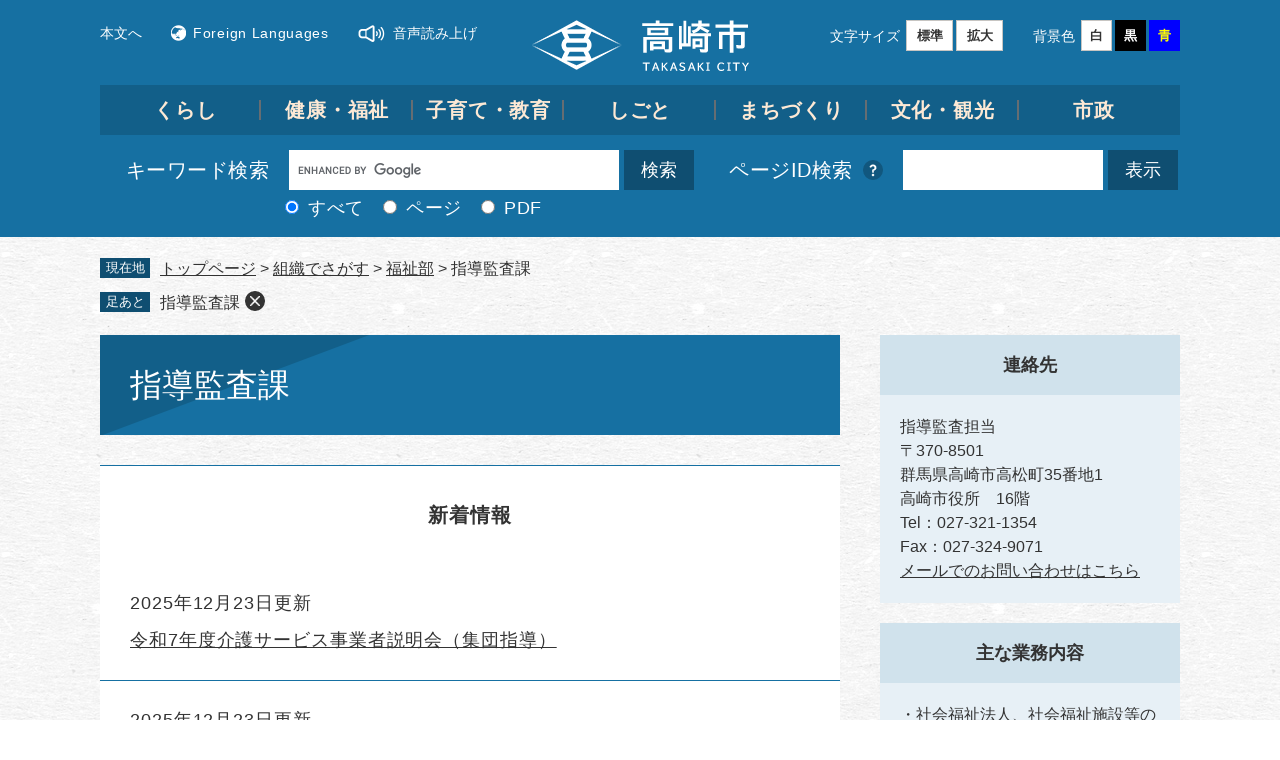

--- FILE ---
content_type: text/html
request_url: https://www.city.takasaki.gunma.jp/soshiki/30/
body_size: 5097
content:
<!DOCTYPE html>
<html lang="ja">
<head>
<meta charset="utf-8">
<!-- Google Tag Manager -->
<script>(function(w,d,s,l,i){w[l]=w[l]||[];w[l].push({'gtm.start':
new Date().getTime(),event:'gtm.js'});var f=d.getElementsByTagName(s)[0],
j=d.createElement(s),dl=l!='dataLayer'?'&l='+l:'';j.async=true;j.src=
'https://www.googletagmanager.com/gtm.js?id='+i+dl;f.parentNode.insertBefore(j,f);
})(window,document,'script','dataLayer','GTM-5HKHHP');</script>
<!-- End Google Tag Manager -->
<meta http-equiv="X-UA-Compatible" content="IE=edge">
<meta name="viewport" content="width=device-width, initial-scale=1.0">
<title>指導監査課 - 高崎市公式ホームページ</title>
<link rel="shortcut icon" href="/favicon.ico" type="image/vnd.microsoft.icon">
<link rel="icon" href="/favicon.ico" type="image/vnd.microsoft.icon">
<link rel="apple-touch-icon" href="/apple-touch-icon.png">
<link rel="stylesheet" media="print" href="/ssi/css/print.css">
<script src="/ssi/js/escapeurl.js"></script>
<script src="/ssi/js/jquery.js"></script>
<script src="/ssi/js/jquery-migrate.js"></script>
<script src="/ssi/js/common.js"></script>
<script src="/ssi/js/search-trend.js"></script>
<script src="/ssi/js/s-google.js"></script>
<script src="/ssi/js/search-open-page-id.js"></script>
<script src="/ssi/js/last-page-parts-load-1.js"></script>
<script src="/ssi/js/footstep.js"></script>
<link rel="stylesheet" href="/ssi/css/footstep.css">
<link rel="stylesheet" href="/ssi/css/voice-reading.css">
<script src="https://cdn-eas.readspeaker.com/script/14240/webReader/webReader.js?pids=wr&disable=translation,lookup" id="rs_req_Init"></script>
<style media="all">
@import url("/ssi/css/soshiki-kakuka.css?20241226");
</style>

</head>
<body>
<!-- Google Tag Manager (noscript) -->
<noscript><iframe title="Google Tag Manager" src="https://www.googletagmanager.com/ns.html?id=GTM-5HKHHP"
height="0" width="0" style="display:none;visibility:hidden"></iframe></noscript>
<!-- End Google Tag Manager (noscript) -->
<div id="xp1" class="rs_preserve rs_skip rs_splitbutton rs_addtools rs_exp"></div>
<div class="soshiki soshiki_kakuka side2">
	<!-- コンテナここから -->
	<div id="container">
		<span class="hide" id="pagetop">ページの先頭です。</span>
		<span class="hide"><a href="#skip">メニューを飛ばして本文へ</a></span>

		<!-- ヘッダここから -->
		<div id="header">
			<div id="spm_wrap">
	<button type="button" id="spm_menu"><span class="hide">メニュー</span></button>
	<button type="button" id="spm_search"><span class="hide">情報でさがす</span></button>
	<div id="footer_link_pagetop">
		<a href="#pagetop"><img src="/img/common/btn_totop.png" alt="Top"></a>
	</div>
</div>
<!-- ヘッダーここから -->
<div id="he_left">
	<div id="logo"><a href="/"><img src="/img/common/logo.png" alt="高崎市公式ホームページ"></a></div>
</div>
<div id="header_wrap">
	<div id="header_menu_wrap">
		<div id="header2">
			<div id="he_right">
				<noscript><p>JavaScriptが無効のため、文字の大きさ・背景色を変更する機能を使用できません。</p></noscript>
				<!-- リンクここから -->
				<ul id="header_navi_left">
					<li class="h_main"><a href="#skip">本文へ</a></li>
					<li class="h_lang"><a href="/site/foreign-languages/">Foreign Languages</a></li>
					<li class="h_speaker rs_skip" id="readspeaker_button1"><a href="https://app-eas.readspeaker.com/cgi-bin/rsent?customerid=14240&lang=ja_jp&readid=main&url=" onclick="readpage(this.href, 'xp1'); return false;" class="rs_href" rel="nofollow">音声読み上げ</a><span class="external_link_text">＜外部リンク＞</span></li>
				</ul>
				<ul id="header_navi_right">
					<li id="moji_size">
						<!-- 文字の大きさ変更ここから -->
						<dl>
							<dt>文字サイズ</dt>
							<dd><a id="moji_default" href="javascript:fsc('default');" title="文字サイズを標準にする">標準</a></dd>
							<dd><a id="moji_large" href="javascript:fsc('larger');" title="文字サイズを拡大する">拡大</a></dd>
						</dl>
						<!-- 文字の大きさ変更ここまで -->
					</li>
					<li id="haikei_color">
						<!-- 背景の変更ここから -->
						<dl>
							<dt>背景色</dt>
							<dd><a id="haikei_white" href="javascript:SetCss(1);" title="背景色を白色に変更する">白</a></dd>
							<dd><a id="haikei_black" href="javascript:SetCss(2);" title="背景色を黒色に変更する">黒</a></dd>
							<dd><a id="haikei_blue"  href="javascript:SetCss(3);" title="背景色を青色に変更する">青</a></dd>
						</dl>
						<!-- 背景の変更ここまで -->
						<button type="button" id="support_menu_close">閉じる</button>
					</li>
				</ul>
				<!-- リンクここまで -->
			</div>
		</div>
		<!-- ヘッダーここまで -->
		<!-- グローバルここから -->
		<div id="top_search">
			<div id="top_search_box">
				<ul id="gnav">
					<li id="gnav1"><a href="/life/1/">くらし</a></li>
					<li id="gnav2"><a href="/life/2/">健康・福祉</a></li>
					<li id="gnav3"><a href="/life/3/">子育て・教育</a></li>
					<li id="gnav4"><a href="/life/4/">しごと</a></li>
					<li id="gnav5"><a href="/life/5/">まちづくり</a></li>
					<li id="gnav6"><a href="/life/6/">文化・観光</a></li>
					<li id="gnav7"><a href="/life/7/">市政</a></li>
				</ul>
			</div>
		</div>
		<!-- グローバルここまで -->
	</div>
</div>
<!-- 検索ここから -->
<div id="header_search_wrap">
	<div id="header_search_box">
		<div id="top_search_keyword">
			<div id="top_search_keyword_ttl">
				<label for="tmp_query"><span>キーワード検索</span></label>
			</div>
			<!-- Googleカスタム検索ここから -->
			<form action="/search.html" method="get" id="cse-search-box" name="cse-search-box">
				<input type="hidden" name="cx" value="000711347340479244088:lu9kdpsm-n0"><!--
				--><input type="hidden" name="cof" value="FORID:11"><!--
				--><input type="hidden" name="ie" value="UTF-8"><!--
				--><label for="tmp_query"><span class="hide">Googleカスタム検索</span></label><!--
				--><input type="text" name="q" value="" id="tmp_query"><!--
				--><input type="submit" value="検索" id="submit" name="sa">
			</form>
			<script src="https://www.google.com/coop/cse/brand?form=cse-search-box"></script>
			<!-- Googleカスタム検索ここまで -->
			<div id="cse_filetype">
				<fieldset>
					<legend><span class="hide">検索対象</span></legend>
					<span class="cse_filetypeselect"><input type="radio" name="google_filetype" id="filetype_all" checked="checked"><label for="filetype_all">すべて</label></span>
					<span class="cse_filetypeselect"><input type="radio" name="google_filetype" id="filetype_html"><label for="filetype_html">ページ</label></span>
					<span class="cse_filetypeselect"><input type="radio" name="google_filetype" id="filetype_pdf"><label for="filetype_pdf">PDF</label></span>
				</fieldset>
			</div>
		</div>
		<!-- 検索ここまで -->
		<!-- ページID検索ここから -->
		<div id="top_search_page_id">
			<div id="top_search_page_id_ttl">
				<label for="open_page_id"><span>ページID検索</span></label>
				<div class="searchby_id">
					<a href="/site/userguide/25563.html"><img src="/img/common/question_mark_icon.png" alt="ページID検索とは？" title="ページID検索とは？"></a>
				</div>
			</div>
			<div id="open_page_id_box">
				<div id="page_id_div">
					<input type="text" id="open_page_id" name="open_page_id" value="">
					<input type="submit" value="表示" id="open_page_id_submit" name="open_page_id_submit" onclick="javascript:search_open_page_id();" onkeypress="javascript:search_open_page_id();">
				</div>
			</div>
			<div id="open_page_id_message"></div>
		</div>
		<!-- ページID検索ここまで -->
	</div>
</div>
			<!-- -->
			<!-- header3 -->
		</div>
		<!-- ヘッダここまで -->

		<!-- ぱんくずナビここから -->
		<div id="pankuzu_wrap">
			<div class="pankuzu">
				<span class="icon_current">現在地</span>
				<span class="pankuzu_class pankuzu_class_top"><a href="/">トップページ</a></span>
				<span class="pankuzu_mark"> &gt; </span>
				<span class="pankuzu_class"><a href="/soshiki">組織でさがす</a></span>
				<span class="pankuzu_mark"> &gt; </span>
				<span class="pankuzu_class pankuzu_class_current"><a href="/soshiki/5.html">福祉部</a></span>
				<span class="pankuzu_mark"> &gt; </span>
				<span class="pankuzu_class pankuzu_class_current">指導監査課</span>
			</div>
		</div>
		<!-- ぱんくずナビここまで -->

		<div id="mymainback">

			<!-- メインここから -->
			<div id="main">
				<div id="main_a">
					<hr class="hide">
					<p class="hide" id="skip">本文</p>

					<div id="main_header">
						<h1>指導監査課</h1>
					</div>

					<!-- PR画像ここから -->
					
					<!-- PR画像ここまで -->

					<!-- 新着情報ここから -->
					<div class="section_information">
						<h2 class="section_information_ttl acc_title"><span>新着情報</span></h2>
						
						<div class="section_information_list_wrap">
							<div class="section_information_list">
								<ul>
									
									<li><span class="article_date">2025年12月23日更新</span><span class="article_title"><a href="/page/78635.html">令和7年度介護サービス事業者説明会（集団指導）</a></span></li>
									
									<li><span class="article_date">2025年12月23日更新</span><span class="article_title"><a href="/page/71928.html">指導監査に係る事前提出資料（児童福祉施設等）</a></span></li>
									
									<li><span class="article_date">2025年12月15日更新</span><span class="article_title"><a href="/page/78858.html">特定教育・保育施設の設置者の業務管理体制整備に係る一般監査について</a></span></li>
									
								</ul>
								<div class="link_box">
									<!-- [[section_information2_kako_head]] --><!-- [[section_information2_kako_tail]] -->
									<span class="link_rss"><a href="/rss/10/soshiki-5-30.xml">新着情報のRSS</a></span>
								</div>
							</div>
						</div>
						
					</div>
					<!-- 新着情報ここまで -->

					<!-- main_bodyここから -->
					<div id="main_body">

						

						<!-- 掲載見出しここから -->
						<div class="midashi_ka">
							
							<div class="midashi_ka_detail">
								<h2>指導監査の種類</h2>
								<div class="info_list info_list_date">
									<ul>
										
										<li><span class="article_date">2025年7月15日更新</span><span class="article_title"><a href="/page/2203.html">介護サービス事業者等及び障害福祉サービス事業者等の指導監査</a></span></li>
										
										<li><span class="article_date">2023年12月18日更新</span><span class="article_title"><a href="/page/4193.html">社会福祉法人・施設等の指導監査</a></span></li>
										
									</ul>
								</div>
							</div>
							
							<div class="midashi_ka_detail">
								<h2>社会福祉法人</h2>
								<div class="info_list info_list_date">
									<ul>
										
										<li><span class="article_date">2024年2月15日更新</span><span class="article_title"><a href="/page/20450.html">一般監査に係る事前提出資料</a></span></li>
										
									</ul>
								</div>
							</div>
							
							<div class="midashi_ka_detail">
								<h2>保育所・認定こども園・幼稚園</h2>
								<div class="info_list info_list_date">
									<ul>
										
										<li><span class="article_date">2025年8月20日更新</span><span class="article_title"><a href="/page/4043.html">指導監査に係る事前提出資料（保育所・認定こども園・幼稚園）</a></span></li>
										
									</ul>
								</div>
							</div>
							
							<div class="midashi_ka_detail">
								<h2>介護サービス事業者等</h2>
								<div class="info_list info_list_date">
									<ul>
										
										<li><span class="article_date">2026年1月5日更新</span><span class="article_title"><a href="/page/4041.html">指導監査に係る事前提出資料（介護サービス事業者等）</a></span></li>
										
										<li><span class="article_date">2025年12月23日更新</span><span class="article_title"><a href="/page/78635.html">令和7年度介護サービス事業者説明会（集団指導）</a></span></li>
										
										<li><span class="article_date">2025年10月3日更新</span><span class="article_title"><a href="/page/20461.html">介護給付費過誤調整</a></span></li>
										
									</ul>
								</div>
							</div>
							
							<div class="midashi_ka_detail">
								<h2>障害福祉サービス事業者等</h2>
								<div class="info_list info_list_date">
									<ul>
										
										<li><span class="article_date">2025年7月15日更新</span><span class="article_title"><a href="/page/4042.html">指導監査に係る事前提出資料（障害福祉サービス事業者等）</a></span></li>
										
										<li><span class="article_date">2024年2月15日更新</span><span class="article_title"><a href="/page/20465.html">介護給付費・訓練等給付費自主返還</a></span></li>
										
									</ul>
								</div>
							</div>
							
							<div class="midashi_ka_detail">
								<h2>児童福祉施設等</h2>
								<div class="info_list info_list_date">
									<ul>
										
										<li><span class="article_date">2025年12月23日更新</span><span class="article_title"><a href="/page/71928.html">指導監査に係る事前提出資料（児童福祉施設等）</a></span></li>
										
									</ul>
								</div>
							</div>
							
							<div class="midashi_ka_detail">
								<h2>指導結果</h2>
								<div class="info_list info_list_date">
									<ul>
										
										<li><span class="article_date">2025年6月23日更新</span><span class="article_title"><a href="/page/68760.html">令和6年度　指導結果</a></span></li>
										
										<li><span class="article_date">2024年7月1日更新</span><span class="article_title"><a href="/page/42737.html">令和5年度　指導結果</a></span></li>
										
										<li><span class="article_date">2023年12月18日更新</span><span class="article_title"><a href="/page/6752.html">令和4年度　指導結果</a></span></li>
										
									</ul>
								</div>
							</div>
							
							<div class="midashi_ka_detail">
								<h2>要綱</h2>
								<div class="info_list info_list_date">
									<ul>
										
										<li><span class="article_date">2025年10月3日更新</span><span class="article_title"><a href="/page/20283.html">要綱一覧</a></span></li>
										
									</ul>
								</div>
							</div>
							
						</div>
						<!-- 掲載見出しここまで -->

					</div>
					<!-- main_bodyここまで -->

				</div>
			</div>
			<!-- メインここまで -->
			<hr class="hide">

			<!-- サイドバー1ここから -->
			<!-- サイドバー1ここまで -->

			<!-- サイドバー2ここから -->
			<div id="sidebar2">

				<!-- 連絡先ここから -->
				<div class="side_box side_box_contact">
					<div class="side_box_ttl"><h2>連絡先</h2></div>
					<div class="side_box_txt">
						<div class="kakuka_contact_wrap">
							<div class="kakuka_grpname">指導監査担当</div>
							<div>〒370-8501</div>
							<div class="kakuka_address">群馬県高崎市高松町35番地1<br>
高崎市役所　16階</div>
							<div class="kakuka_tel">Tel：027-321-1354</div>
							<div class="kakuka_fax">Fax：027-324-9071</div>
							<div class="kakuka_email"><a href="https://www.city.takasaki.gunma.jp/form/detail.php?sec_sec1=30">メールでのお問い合わせはこちら</a></div>
							
						</div>
						<!-- 地図画像ここから --><!-- 地図画像ここまで -->
						<!-- 地図ここから --><!-- 地図ここまで -->
						<!-- 外観画像ここから --><!-- 外観画像ここまで -->
					</div>
				</div>
				<!-- 連絡先ここまで -->

				<!-- 主な業務内容ここから -->
				<div class="side_box side_box_work">
					<div class="side_box_ttl"><h2>主な業務内容</h2></div>
					<div class="side_box_txt">
						<div class="kakuka_gyomu">
							<p>・社会福祉法人、社会福祉施設等の指導、監査等に関すること<br>
・障害福祉サービス事業者等の指導、監査等に関すること<br>
・介護サービス事業者等の指導、監査等に関すること<br>
・児童福祉施設等の指導、監査等に関すること</p>
						</div>
						<!-- もっと詳しい業務内容へのリンクここから --><!-- もっと詳しい業務内容へのリンクここまで -->
					</div>
				</div>
				<!-- 主な業務内容ここまで -->

				<!-- 関連情報ここから -->
				<div id="kanren_info">
					<h2>関連情報</h2>
					
				</div>
				<!-- 関連情報ここまで -->

				<!-- 関連リンクここから --><!-- 関連リンクここまで -->

				<!-- 「見つからないとき」「よくある質問」ここから -->
				<div id="common_banner_link">
<ul>
<li id="common_banner_mitsukaranai"><a href="/site/userguide/"><span>見つからないときは</span></a></li>
<li id="common_banner_faq"><a href="/life/sub/1/"><span>よくある質問と回答</span></a></li>
</ul>
</div>
				<!-- 「見つからないとき」「よくある質問」ここまで -->

				<!-- 地図ここから -->
				<!-- 地図ここまで -->

			</div>
			<!-- サイドバー2ここまで -->

		</div><!-- 3カラム終わり -->

		<!-- フッタここから -->
		<div id="footer">
			<!-- footer0 -->
			<!-- footer1 -->
			<div id="author_info">
	<div id="author_box">
        <div class="author_box_info1">
            <p class="f_author">
                <a href="/">
                    <img src="/img/common/footer_logo.png" alt="高崎市公式ホームページ">
                </a>
            </p>
            <p class="f_number">法人番号9000020102024</p>
        </div>
        <div class="author_box_info2">
            <p class="f_address"><span>高崎市役所</span>〒370-8501 群馬県高崎市高松町35番地1</p>
            <p class="f_contact">電話：027-321-1111 ファクス：027-327-6470</p>
            <p class="f_detail">
                <a href="/page/2258.html"><span>開庁時間・市庁舎のご案内</span></a>
            </p>
        </div>
	</div>
	<div id="footer_navi">
        <ul>
            <li><a href="/site/userguide/">サイトの使い方</a></li>
            <li><a href="/sitemap.html">サイトマップ</a></li>
            <li><a href="/site/userguide/1964.html">リンク・著作権・免責事項</a></li>
            <li><a href="/site/userguide/2779.html">個人情報保護方針</a></li>
            <li><a href="/site/userguide/25820.html">アクセシビリティへの取り組み</a></li>
            <li><a href="/page/1539.html">サイトへのご意見・ご提案</a></li>
            <li><a href="/page/6508.html">広告バナーについて</a></li>
        </ul>
    </div>
</div>
<div id="copyright"><p lang="en">Copyright &#169; Takasaki City. All Rights Reserved.</p></div>
		</div>
		<!-- フッタここまで -->

	</div>
	<!-- コンテナここまで -->
</div>

<script type="text/javascript" src="/_Incapsula_Resource?SWJIYLWA=719d34d31c8e3a6e6fffd425f7e032f3&ns=1&cb=754510030" async></script></body>
</html>

--- FILE ---
content_type: text/css
request_url: https://www.city.takasaki.gunma.jp/ssi/css/soshiki-kakuka.css?20241226
body_size: -232
content:
@charset "utf-8";
@import url("/ssi/css/layout.css");
@import url("/ssi/css/parts.css?20241226");
@import url("/ssi/css/parts-detail.css");
@import url("/ssi/css/sp-common.css") screen and (max-width: 1079px);
@import url("/ssi/css/sp-layout.css") screen and (max-width: 1079px);
@import url("/ssi/css/sp-parts.css?20241226") screen and (max-width: 1079px);
@import url("/ssi/css/sp-parts-detail.css") screen and (max-width: 1079px);

--- FILE ---
content_type: text/css
request_url: https://www.city.takasaki.gunma.jp/ssi/css/parts-detail.css
body_size: 3061
content:
@charset "utf-8";

/********** 1 共通 **********/

#main_body div[class^="detail_"] {
	clear: both;
	width: 100%;
	margin: 0px 0px 20px;
	padding: 0px;
	-webkit-box-sizing: border-box;
	        box-sizing: border-box;
}
#main_body div.detail_table_center {
	clear: both;
	width: 100%;
	margin: 0px 0px 20px;
	padding: 0px;
}
#main_body div.detail_writing {
	clear: both;
	width: 100%;
	margin: 0px 0px 20px;
	padding: 0px;
}
#main_body div.detail_map {
	clear: both;
	width: 100%;
	margin: 0px 0px 20px;
	padding: 0px;
}
#main_body div.detail_movie {
	clear: both;
	width: 100%;
	margin: 0px 0px 20px;
	padding: 0px;
}
#main_body div.detail_free {
	clear: both;
	width: 100%;
	margin: 0px 0px 20px;
	padding: 0px;
}
#main_body div.detail_image_normal {
	clear: both;
	width: 100%;
	margin: 0px 0px 20px;
	padding: 0px;
}
#main_body div.detail_image_left {
	text-align: left;
	margin: 0px 0px 20px;
	padding: 0px;
}
#main_body div.detail_image_center {
	text-align: center;
	margin: 0px 0px 20px;
	padding: 0px;
}
#main_body div.detail_image_right {
	text-align: right;
	margin: 0px 0px 20px;
	padding: 0px;
}

#main_body div.detail_h2 {
	clear: both;
	width: 100%;
}
#main_body div.detail_h3 {
	clear: both;
	width: 100%;
}

hr.hr_1 {
	clear: both;
	height: 1px;
	border-top: 2px dotted #999999;
	border-right: none;
	border-bottom: none;
	border-left: none;
	margin: 15px 0px;
}
hr.hr_2 {
	clear: both;
	height: 1px;
	border-top: 1px solid #333333;
	border-right: none;
	border-bottom: none;
	border-left: none;
	margin: 15px 0px;
}
hr.hr_3 {
	clear: both;
	height: 1px;
	border-top: 1px solid #ff0000;
	border-right: none;
	border-bottom: none;
	border-left: none;
	margin: 15px 0px;
}

/* リンク */
.detail_link {
	margin: 1em 0px;
}

.link_l {
	margin: 1em 0px;
}

.detail_free .external_link_text,
.link_l .external_link_text {
	display: inline;
}

/* 画像 */
.detail_img_left {
	text-align: left;
}
.detail_img_center {
	text-align: center;
}
.detail_img_right {
	text-align: right;
}

/* 添付ファイル */
.detail_file {
	margin: 1em 0px;
}

div[class^="detail_"] a[href^="/uploaded/attachment/"]::before,
div[class^="file_"] a[href^="/uploaded/attachment/"]::before,
div[class^="detail_"] a[href^="/uploaded/life/"]::before,
div[class^="file_"] a[href^="/uploaded/life/"]::before {
	content: '';
	display: inline-block;
	vertical-align: middle;
	width: 20px;
	height: 20px;
	background: url(/img/common/file/icon_etc.png) no-repeat center center;
	background-size: contain;
	margin-right: 10px;
}
div[class^="detail_"] a[href$=".pdf"]::before,
div[class^="detail_"] a[href$=".PDF"]::before,
div[class^="file_"] a[href$=".pdf"]::before,
div[class^="file_"] a[href$=".PDF"]::before {
	content: '';
	display: inline-block;
	vertical-align: middle;
	width: 20px;
	height: 20px;
	background: url(/img/common/file/icon_pdf.png) no-repeat center center;
	background-size: contain;
	margin-right: 10px;
}
div[class^="detail_"] a[href$=".xls"]::before,
div[class^="detail_"] a[href$=".XLS"]::before,
div[class^="file_"] a[href$=".xls"]::before,
div[class^="file_"] a[href$=".XLS"]::before {
	content: '';
	display: inline-block;
	vertical-align: middle;
	width: 20px;
	height: 20px;
	background: url(/img/common/file/icon_xls.png) no-repeat center center;
	background-size: contain;
	margin-right: 10px;
}
div[class^="detail_"] a[href$=".xlsx"]::before,
div[class^="detail_"] a[href$=".XLSX"]::before,
div[class^="file_"] a[href$=".xlsx"]::before,
div[class^="file_"] a[href$=".XLSX"]::before {
	content: '';
	display: inline-block;
	vertical-align: middle;
	width: 20px;
	height: 20px;
	background: url(/img/common/file/icon_xlsx.png) no-repeat center center;
	background-size: contain;
	margin-right: 10px;
}
div[class^="detail_"] a[href$=".doc"]::before,
div[class^="detail_"] a[href$=".DOC"]::before,
div[class^="file_"] a[href$=".doc"]::before,
div[class^="file_"] a[href$=".DOC"]::before {
	content: '';
	display: inline-block;
	vertical-align: middle;
	width: 20px;
	height: 20px;
	background: url(/img/common/file/icon_doc.png) no-repeat center center;
	background-size: contain;
	margin-right: 10px;
}
div[class^="detail_"] a[href$=".docx"]::before,
div[class^="detail_"] a[href$=".DOCX"]::before,
div[class^="file_"] a[href$=".docx"]::before,
div[class^="file_"] a[href$=".DOCX"]::before {
	content: '';
	display: inline-block;
	vertical-align: middle;
	width: 20px;
	height: 20px;
	background: url(/img/common/file/icon_docx.png) no-repeat center center;
	background-size: contain;
	margin-right: 10px;
}

.file_pdf, .file_pdf2, .file_excel, .file_word, .file_etc {
	margin: 1em 0px;
}

/* 移行時に紛れ込んだ見出しの中のspace.gifを消す */
#main_body div[class*="detail_"] img[src*="space.gif"] {
	display: none !important;
}

/* 画像サイズ */
#main_body div[class*="detail"] img {
/*	max-width: 100%;
	height: auto !important;
	vertical-align: top;*/
}

/* iframeの最大サイズ */
#main_body iframe {
	max-width: 100%;
}

/* iframeレスポンシブ対応 */
/*
#main_body div.detail_movie {
	position: relative;
	padding-top: 30px;
	padding-bottom: 56.25%;
	height: 0px;
	overflow: hidden;
}
#main_body div.detail_movie iframe {
	position: absolute;
	top: 0px;
	left: 0px;
	width: 100%;
	height: 100%;
}
*/

/* preタグ */
div[class^="detail_"] pre {
	white-space: pre-wrap;
	word-break: break-word;
	font-family: monospace, sans-serif;
}

/* アンカーリンク */
div[class^="detail_"] a:not([href]) {
	display: inline-block;
	text-decoration: none !important;
	max-width: 100%;
}
div[class^="detail_"] a:not([href]):empty {
	display: block;
}
div[class^="detail_"] a:not([href]):hover {
	color: inherit;
}

/* ワープロライクのフロート対応 */
div[class^="detail_"]::before,
div[class^="detail_"]::after {
	content: "";
	display: table;
}
div[class^="detail_"]::after {
	clear: both;
}
div[class^="detail_"] {
	zoom: 1;
}

#main_body div[class^="detail_"] hr.cf {
	border: none;
	margin: 0px;
}
#main_body div[class^="detail_"] hr.cf:first-child + h2,
#main_body div[class^="detail_"] span[id^="sp_headline"]:first-child + hr.cf + h2 {
	margin-top: 0px;
}

/* プレビュー編集モード調整用 */
.preview_body .detail_free ul,
.preview_body .detail_free ol {
	margin: 1em 0px !important;
	padding-left: 40px;
}

.status_bar div {
	font-size: 2rem !important;
}

.sticky #keep_page,
.sticky #osusume_banner {
	display: none;
}

/********** 2 定型登録 **********/

/* 共通 */
#main_body div.detail_free.detail_teikei_text p:first-child {
	margin-top: 0;
}
.detail_teikei {
	display: table;
	width: 100%;
}

.detail_teikei_column {
	display: table-row;
}

.detail_teikei_column > div {
	display: table-cell;
	vertical-align: top;
	padding: 0 0 20px;
}

#main_body .detail_teikei .detail_teikei_img img {
	max-width: none;
}

#main_body .detail_teikei_column > div.detail_teikei_img + div.detail_teikei_text {
	padding-left: 20px;
}
#main_body .detail_teikei_column > div.detail_teikei_text:first-child {
	padding-right: 20px;
}
/* 共通ここまで */

/* パターン1 */
.detail_teikei1 .detail_teikei_img {
	text-align: center;
	margin: 20px 0;
}
#main_body div.detail_teikei1 .detail_teikei_img  img {
	max-width: 100%;
}
/* パターン1ここまで */

/* パターン2 */
#main_body div.detail_teikei2 .detail_teikei_img  img {
	max-width: 700px;
}
/* パターン2ここまで */

/* パターン3 */
#main_body div.detail_teikei3 .detail_teikei_img  img {
	max-width: 700px;
}
/* パターン3ここまで */

/********** 3 個別設定 **********/

#main_body .detail_free p,
#main_body .detail_writing {
	line-height: 1.65;
}

/* 評価エリア */
#hyouka_area_box {
	clear: both;
	background: #fff;
	margin: 30px 0px 0px;
	padding: 20px 30px;
}
#hyouka_area_box h2,
#main_body #hyouka_area_box h2 {
	margin: 0px 0px 10px;
	padding: 0px;
	background: none;
	border: none;
	font-size: 2rem;
}
#main_body #hyouka_area_box hr.cf {
	margin: 0px;
}

.hyouka_box_detail {
	border-bottom: 1px solid #dddddd;
	margin-bottom: 10px;
	padding-bottom: 10px;
	font-size: 1.5rem;
}
.hyouka_box_detail:last-child {
	border-bottom: none;
	margin-bottom: 0px;
}
.hyouka_box_detail fieldset {
	border: none;
	margin: 0px;
	padding: 0px;
}
.hyouka_box_detail fieldset legend {
	margin: 0px 0px 5px;
	padding: 0px;
	width: 100%;
}
.hyouka_box_detail span {
	display: inline-block;
	vertical-align: top;
	margin: 0px 4em 0px 0px;
}
.hyouka_box_detail span input {
	margin: 3px 4px 5px 5px;
	vertical-align: middle;
}

#hyouka_area_submit {
	margin-top: 10px;
}
#hyouka_area_submit input {
	display: inline-block;
	border: none;
	background: #f6f6f6;
	margin: 0px;
	padding: 9px 0px;
	font-size: 1.5rem;
	text-align: center;
	width: 260px;
	max-width: 90%;
}

/* お問い合わせ先 */
#section_footer {
	clear: both;
	background: #e7f0f6;
	margin: 30px 0px 0px;
	padding: 20px 30px;
}
#section_footer h2,
#main_body #section_footer h2 {
	margin: 0px 0px 10px;
	padding: 0px;
	background: none;
	border: none;
	font-size: 2rem;
}
#main_body #section_footer hr.cf {
	margin: 0px;
}

#section_footer_detail span {
	display: inline-block;
	vertical-align: top;
	margin-right: 1em;
}
#section_footer_detail span[class*="sf_name"] {
    margin-bottom: 10px;
}
#section_footer_detail span.sf_name2::before {
	content: '（';
}
#section_footer_detail span.sf_name2::after {
	content: '）';
}
#section_footer_detail div.sf_email {
	margin-top: 10px;
}

/* PDF・WMPリンク */
.pdf_download,
.wmplayer_download {
	clear: both;
	margin: 30px 0px 0px;
	width: 100%;
	display: table;
}
.pdf_download .pdf_img,
.wmplayer_download .wmplayer_img {
	display: table-cell;
	vertical-align: top;
	width: 158px;
	margin: 0px;
	padding: 0px;
}
.pdf_download .pdf_img img,
.wmplayer_download .wmplayer_img img {
	width: 100%;
	height: auto;
}

.tenpu_txt {
	display: table-cell;
	vertical-align: top;
	margin: 0px;
	padding: 0px 0px 0px 10px;
	font-size: 1.4rem;
    letter-spacing: 0px;
	line-height: 1.4;
}

/* コンテンツフッタ */
#content_footer {
	clear: both;
	margin: 30px 0px 0px;
}

/* カレンダー登録 */
#calendar_button_google,
#calendar_button_yahoo {
	display: inline-block;
	vertical-align: top;
	margin: 0px 30px 0px 0px;
}
#calendar_button_google a,
#calendar_button_yahoo a {
	display: inline-block;
	font-size: 1.5rem;
	padding: 4px 0px 4px 35px;
	background: url(/img/common/icon_calendar.png) no-repeat left center;
}

/* SNSボタン */
.sns_button_wrap {
	margin-top: 30px;
	line-height: 1;
}
.sns_button_wrap > div {
	display: inline-block;
	vertical-align: top;
}

/* おすすめコンテンツ */
#osusume_contents_area {
	clear: both;
}
#second_osusume {
	background: #f6f6f6;
	margin: 30px 0px 0px;
	padding: 20px 25px 10px;
}
#second_osusume h2 {
	margin: 0px 5px 10px;
	padding: 0px 0px 0px 25px;
	background: url(/img/common/icon_osusume.png) no-repeat left center;
	border: none;
	font-size: 1.6rem;
}
#second_osusume ul {
	margin: 0px;
	padding: 0px;
	list-style: none;
	display: -webkit-box;
	display: -ms-flexbox;
	display: flex;
	-ms-flex-wrap: wrap;
	    flex-wrap: wrap;
	-webkit-box-pack: start;
	    -ms-flex-pack: start;
	        justify-content: flex-start;
	-webkit-box-align: start;
	    -ms-flex-align: start;
	        align-items: flex-start;
}
#second_osusume ul li {
	display: inline-block;
	vertical-align: top;
	width: 200px;
	margin: 10px 15px;
}
#second_osusume ul li div > span {
	display: block;
}
#second_osusume ul li div > span.osusume_img {
	margin-bottom: 10px;
}
#second_osusume ul li div > span.osusume_img img {
	width: 100%;
	height: auto;
}

/* 重要なお知らせ */
#second_important {
	background: transparent;
	padding: 0px;
}
#second_important a {
	color: #333;
}
#second_important h2 {
	margin: 0px 0px 18px;
	padding: 0px;
	color: #c00;
	font-size: 2.5rem;
	font-weight: bold;
	text-align: center;
}
#second_important ul {
	margin: 0px;
	padding: 0px 0px 25px;
	list-style: none;
	font-size: 1.8rem;
    border-bottom: 1px solid #c00;
}
#second_important ul li {
	margin: 0px 0px 20px;
}
#second_important ul li:last-child {
	margin-bottom: 0px;
}
#second_important ul li > span {
	display: block;
}
#second_important .article_date {
	margin-bottom: 2px;
}
#second_important .article_section {
	display: none;
}
#second_important .link_box {
	margin-top: 15px;
	padding: 0px 40px;
}
#second_important .link_box > span {
	display: block;
	background: #c00;
    text-align: center;
    padding: 8px;
}
#second_important .link_box a {
	color: #fff;
	text-decoration: none;
	padding-right: 20px;
    background: url(/img/common/icon_arrow_white.png) no-repeat right center;
}
#second_important .link_ichiran {
	margin-bottom: 1px;
}

/* カウントダウン */
.count_down_box {
	background: #fff;
	margin: 0px 0px 10px;
	padding: 20px;
}
.count_down_box:last-child {
	margin-bottom: 0px;
}

.count_down_box2 {
	display: -webkit-box;
	display: -ms-flexbox;
	display: flex;
	-ms-flex-wrap: nowrap;
	    flex-wrap: nowrap;
	-webkit-box-pack: justify;
	    -ms-flex-pack: justify;
	        justify-content: space-between;
	-webkit-box-align: start;
	    -ms-flex-align: start;
	        align-items: flex-start;
}
.count_down_box2 > span {
	display: inline-block;
	vertical-align: top;
	-webkit-box-sizing: border-box;
	        box-sizing: border-box;
}

.count_down_box2 > span.count_img {
	width: 100px;
}
.count_down_box2 > span.count_img > span {
	display: block;
}
.count_down_box2 > span.count_img > span img {
	width: 100%;
	height: auto;
}

.count_down_box2 > span.count_txt {
	width: calc(100% - 110px);
}
.count_down_box2 > span.count_txt:only-child {
	width: 100%;
}
.count_down_box2 > span.count_txt > span {
	display: block;
}
.count_down_box2 > span.count_txt > span.count_title {
	font-size: 1.8rem;
}
.count_down_box2 > span.count_txt > span.count_comment {
	margin-top: 10px;
	font-size: 1.4rem;
}
.count_down_box2 > span.count_txt > span.count_day {
	margin-top: 10px;
	color: #1670a2;
	text-align: right;
}
.count_down_box2 > span.count_txt > span.count_day span {
	font-size: 2.2rem;
	font-weight: bold;
	margin-left: 1em;
}

.count_down_clear {
	display: block;
	width: 20px;
	height: 20px;
	margin: 10px 0px 0px auto;
	padding: 0px;
	border: none;
	background: url(/img/common/icon_clear.png) no-repeat center center #333;
	background-size: 10px 10px;
	border-radius: 100%;
	color: #fff;
	line-height: 1;
	text-align: left;
	text-indent: -9999em;
	overflow: hidden;
	cursor: pointer;
}
/* クリアボタンを使用しない */
.count_down_clear {
	display: none;
}

/* 関連リンク */
#kanren_link h2 {
	background: #d0e2ec;
	margin: 0px;
	padding: 16px 20px;
	font-size: 1.8rem;
	font-weight: bold;
	text-align: center;
}
#kanren_link ul {
	margin: 0px;
	padding: 15px 0px 15px 20px;
}
#kanren_link ul li {
	margin-bottom: 10px;
}
#kanren_link ul li:last-child {
	margin-bottom: 0px;
}



/* タブレット */
@media screen and (max-width: 1079px) {

	/* 画像サイズ */
	#main_body div[class*="detail"] img {
		max-width: 100%;
		height: auto !important;
		vertical-align: top;
	}

	/* 評価エリア */
	.hyouka_box_detail span {
		margin-right: 2em;
	}

	/* おすすめコンテンツ */
	#second_osusume ul li {
		width: calc(33% - 20px);
		margin-left: 10px;
		margin-right: 10px;
	}

}
/* タブレット ここまで */